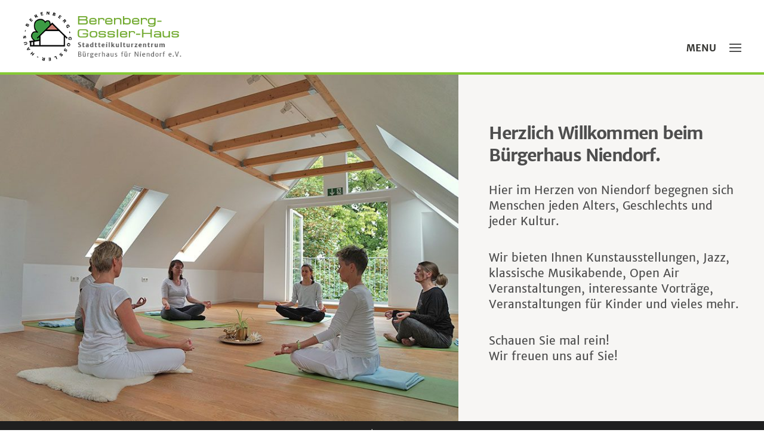

--- FILE ---
content_type: text/css
request_url: https://buergerhaus-niendorf.de/wp-content/cache/wpfc-minified/1o0erivl/9pv55.css
body_size: 2406
content:
@font-face {
font-family: 'Merriweather Sans';
font-style: normal;
font-weight: 300;
src: url(https://buergerhaus-niendorf.de/fonts/merriweather-sans-v11-latin-300.eot); src: local('Merriweather Sans Light'), local('MerriweatherSans-Light'),
url(https://buergerhaus-niendorf.de/fonts/merriweather-sans-v11-latin-300.eot?#iefix) format('embedded-opentype'), url(https://buergerhaus-niendorf.de/fonts/merriweather-sans-v11-latin-300.woff2) format('woff2'), url(https://buergerhaus-niendorf.de/fonts/merriweather-sans-v11-latin-300.woff) format('woff'), url(https://buergerhaus-niendorf.de/fonts/merriweather-sans-v11-latin-300.ttf) format('truetype'), url(https://buergerhaus-niendorf.de/fonts/merriweather-sans-v11-latin-300.svg#MerriweatherSans) format('svg'); } @font-face {
font-family: 'Merriweather Sans';
font-style: normal;
font-weight: 400;
src: url(https://buergerhaus-niendorf.de/fonts/merriweather-sans-v11-latin-regular.eot); src: local('Merriweather Sans'), local('MerriweatherSans-Regular'),
url(https://buergerhaus-niendorf.de/fonts/merriweather-sans-v11-latin-regular.eot?#iefix) format('embedded-opentype'), url(https://buergerhaus-niendorf.de/fonts/merriweather-sans-v11-latin-regular.woff2) format('woff2'), url(https://buergerhaus-niendorf.de/fonts/merriweather-sans-v11-latin-regular.woff) format('woff'), url(https://buergerhaus-niendorf.de/fonts/merriweather-sans-v11-latin-regular.ttf) format('truetype'), url(https://buergerhaus-niendorf.de/fonts/merriweather-sans-v11-latin-regular.svg#MerriweatherSans) format('svg'); } @font-face {
font-family: 'Merriweather Sans';
font-style: normal;
font-weight: 700;
src: url(https://buergerhaus-niendorf.de/fonts/merriweather-sans-v11-latin-700.eot); src: local('Merriweather Sans Bold'), local('MerriweatherSans-Bold'),
url(https://buergerhaus-niendorf.de/fonts/merriweather-sans-v11-latin-700.eot?#iefix) format('embedded-opentype'), url(https://buergerhaus-niendorf.de/fonts/merriweather-sans-v11-latin-700.woff2) format('woff2'), url(https://buergerhaus-niendorf.de/Site-2019/fonts/merriweather-sans-v11-latin-700.woff) format('woff'), url(https://buergerhaus-niendorf.de/fonts/merriweather-sans-v11-latin-700.ttf) format('truetype'), url(https://buergerhaus-niendorf.de/fonts/merriweather-sans-v11-latin-700.svg#MerriweatherSans) format('svg'); } html {}
body {font-family: 'Merriweather Sans', sans-serif; color: #4e4e4e;font-size: 16px; line-height: 1.6rem; } .mfp-title {display:none;} #caldera_form_1
{display: none;} #caldera_form_2
{display: none;} @media all and (min-width: 980px) { .mitglied-werden {}   
.nav li ul { }
#top-menu li li a { padding: 10px 0px; }
#top-menu ul { }
#top-menu li {display: inline-block;padding-right: 2vw;font-size: 1rem;}	
#top-menu li a {color: #4e4e4e; }    
#top-menu li.current-menu-item > a { color: #2d2e33 !important;text-decoration: underline;} header#main-header.et-fixed-header, #main-header{
-webkit-box-shadow:none !important;
-moz-box-shadow:none !important;
box-shadow:none !important;
border-bottom: 4px solid #85ca34;}  
}  @media only screen and ( max-width:1280px ) {
#et_mobile_nav_menu { display:block }
#top-menu-nav { display:none; }
} .et_mobile_menu li a {
display: block;
padding: 15px 5%;
border-bottom: 1px solid rgba(0, 0, 0, 0.03);
color: #666;
font-size: 1rem;
} #et_mobile_nav_menu:before {
content: 'MENU';
font-size: 1rem;
position: absolute !important;
bottom: 29px;
right: 80px;
color: #363633;
} span.mobile_menu_bar:before {
color: #4e4e4e !important;
} .mobile_nav.opened .mobile_menu_bar:before { content: '\4d';} .et_mobile_menu { border-top: 3px solid #fff; }  .et_pb_section.et_pb_section_0.cdp-section.et_section_regular.et_had_animation {background-color:#f7f6f4;} #bhn-hero-text-right-column  {display: flex; align-items:center;padding-left:4vw;padding-right:3vw;}
#bhn-hero-text-right-column p {font-size: 1.2rem;font-weight: 400;line-height: 140%;}
#bhn-hero-text-right-column h1 {font-size: 2rem;font-weight: 600;margin-bottom: 2.2vh;letter-spacing: -0.1rem;
line-height:130%; }
#bhn-hero-left-column {} @media only screen and ( max-width: 1300px) {
#bhn-hero-text-right-column h1 {font-size: 1.8rem; }
#bbn-hero-text-right-column p {font-size: 1.1rem;}	
} 
@media only screen and ( max-width: 1200px) {
#bhn-hero-text-right-column  {}
#bhn-hero-text-right-column p {font-size: 1.2rem;font-weight: 400;line-height: 140%;}
} 
@media only screen and ( max-width: 1024px) {
#bhn-hero-text-right-column h1 {font-size: 1.5rem; }	
#bhn-hero-text-right-column p {font-size: 1.0rem;font-weight: 400;line-height: 140%;}
} 
@media only screen and ( max-width: 980px) {
.hero.et_pb_row {width:100%}	
#bhn-hero-text-right-column  {padding-top:8vh;padding-bottom:8vh;}
} .cdp-section h1 {font-size: 2rem;font-weight: 600;margin-bottom: 2.2vh;color: #4e4e4e;letter-spacing: -0.1rem;
line-height:130%; }
.cdp-section h2 {font-size: 2rem;font-weight: 600;margin-bottom: 2.2vh;color: #4e4e4e;letter-spacing: -0.1rem;
line-height:130%; }
.cdp-section p {font-size: 1.2rem;font-weight: 400;line-height: 170%;margin-bottom: 2.2vh}
.cdp-section a {color: #4e4e4e;}
.cdp-section a:hover {text-decoration: underline;}
.cdp-section h3 {margin-left:0;font-size: 1.7rem;font-weight: 600;letter-spacing: -0.1rem;color: #4e4e4e;margin-bottom: 2.2vh}
.cdp-section li {font-size: 1.2rem;margin-bottom: 1.2vh}
.cdp-section li a {color: #4e4e4e;text-decoration: underline;}
.cdp-section li a:hover {font-weight: 600;}
.yellow-triangle-before {
content: "";  
border-color: transparent #fec65e;  
border-style: solid;  
border-width: 0.35em 0 0.35em 0.55em;  
display: block;  
height: 0;  
width: 0;  
left: -1em;  
top: 0.8em;  
position: relative;
} .light-beige-bg {background-color: #f7f6f4;}
.light-green {color: #85ca34;}
.orange {color:#fec65e;}
.green {color:#3c9b44;}
.cyan-green {color:#5ac2be;}
.bordeaux-red {color:#c2435f;}
.divider-light-green {color:#85ca34;}
.img-box-shadow {filter: drop-shadow(0 0 0.75rem #dedbdb);} .et_pb_row { }
.et_pb_section { } .vspace-1.et_pb_row {padding-bottom: 4vh;padding-top: 4vh; ;}
.vspace-2.et_pb_row {padding-bottom: 10vh;padding-top: 10vh; ;}
.vspace-3.et_pb_row {padding-bottom: 15vh;padding-top: 15vh; ;}
.hspace-1.et_pb_row {padding-left: 5vw; padding-right: 5vw; ;}
.hspace-2.et_pb_row {padding-left: 10vw; padding-right: 10vw; ;} .vspace-1.et_pb_section {padding-bottom: 4vh;padding-top: 4vh; ;}
.vspace-2.et_pb_section {padding-bottom: 10vh;padding-top: 10vh; ;}
.vspace-3.et_pb_section {padding-bottom: 15vh;padding-top: 15vh; ;}
.hspace-1.et_pb_section {padding-left: 5vw; padding-right: 5vw; ;}
.hspace-2.et_pb_section {padding-left: 10vw; padding-right: 10vw; ;}  .flex-col-vertical-center {display: flex; align-items:center;} #quicknav{padding-top:10vh;padding-bottom:10vh;}
#quicknav ul {display: flex;justify-content: center; align-items: stretch;flex-wrap: wrap;list-style: none;padding:0;margin:0;}
#quicknav li {
text-align: center;
font-size: 1.2rem;
border: 4px solid #85ca34;
padding-top: 1.4vh;
padding-bottom: 1.4vh;
padding-left: 2.1vw;
padding-right: 2.1vw;
margin: 10px 15px;
min-width: 285px;
}
#quicknav li:hover {border: 4px solid #fec65e;}
#quicknav a {	color: #454544;text-decoration:none;}
#quicknav a:hover {	text-decoration:none;} .home-banner-angebote-row.et_pb_row {}
.home-banner-angebote-txt-module {padding: 0 4vw;}
#homebanner-veranstaltungen {margin-top:-10vh;}
#homebanner-veranstaltungen.cdp-section h3:before {   
content: "";  
border-color: transparent #fec65e;  
border-style: solid;  
border-width: 0.35em 0 0.35em 0.55em;  
display: block;  
height: 0;  
width: 0;  
left: -1em;  
top: 0.8em;  
position: relative;
}
#homebanner-kontakt.cdp-section h3:before {   
content: "";  
border-color: transparent #3c9b44;  
border-style: solid;  
border-width: 0.35em 0 0.35em 0.55em;  
display: block;  
height: 0;  
width: 0;  
left: -1em;  
top: 0.8em;  
position: relative;
}
#homebanner-kurse.cdp-section h3:before {   
content: "";  
border-color: transparent #5ac2be;  
border-style: solid;  
border-width: 0.35em 0 0.35em 0.55em;  
display: block;  
height: 0;  
width: 0;  
left: -1em;  
top: 0.8em;  
position: relative;
}
#homebanner-gruppen.cdp-section h3:before {   
content: "";  
border-color: transparent #c2435f;  
border-style: solid;  
border-width: 0.35em 0 0.35em 0.55em;  
display: block;  
height: 0;  
width: 0;  
left: -1em;  
top: 0.8em;  
position: relative;
}
#fb-icon { }
#wichtige-informationen  { }
.border-orange-module {border:4px solid #fec65e;overflow:auto;padding: 15px;}
.border-cyan-green-module {border:4px solid #5ac2be;overflow:auto;padding: 15px;} .banner-mitglied-werden-text a {
color: white;
}
#banner-mitglied-werden.et_pb_section {min-height: 690px;}
#banner-mitglied-werden h2 {color: white;}
.banner-mitglied-werden-text {background-color: #5ac2be;color:white;padding: 4vh 3vw;
margin-top:14vh;border:2px solid white;
-webkit-box-shadow: 0px 11px 12px 1px rgba(0,0,0,0.18);
-moz-box-shadow: 0px 11px 12px 1px rgba(0,0,0,0.18);
box-shadow: 0px 11px 12px 1px rgba(0,0,0,0.18);} #home-aktuelles {margin-bottom:15vh; margin-top:-10vh;}
#home-aktuelles img { }
.home-aktuelles-text {padding-right: 5vw;}
.home-aktuelles-text h4 {font-size: 2rem;font-weight: 600;margin-top:-28px;margin-bottom: 2.2vh;color: #3c9b44;letter-spacing: -0.1rem;
line-height:130%;}
.border-top-bottom.et_pb_row {border-top:2px solid #85ca34;}
.cdp-hr {border-top:2px solid #85ca34;} .bhn-green {border-top:2px solid #85ca34;margin-top:-40px;} .follow-up-header.et_pb_section {padding-top:5vh;padding-bottom: 3vh;padding-left:11vw;padding-right:11vw;}
.follow-up-header h2 {text-align: center;margin: 0;}
.follow-up-header p {text-align: center;font-weight: 200;} #programm-tabelle {margin-bottom:10vh;}
.programm-tabelle-header.et_pb_row {border-bottom:1px solid #85ca34;margin-bottom:20px; padding: 0;}
.programm-tabelle-header h3 {margin:0;padding-bottom:10px;}
.programm-tabelle.et_pb_row {padding-top:30px;padding-bottom:5px;}
.programm-tabelle.border-top-bottom.et_pb_row {border-top:1px solid #e5e5e5;border-bottom:1px solid #e5e5e5;} .et_pb_toggle_close h5.et_pb_toggle_title, .et_pb_toggle_close .et_pb_toggle_title {
color: #4e4e4e;
font-size: 1.2rem;
}
.et_pb_toggle_open h5.et_pb_toggle_title, .et_pb_toggle_open .et_pb_toggle_title {
color: #4e4e4e;
font-size: 1.2rem;
font-weight:700;
margin-bottom:20px;
}
.et_pb_toggle_close {
padding: 40px;
background-color: #f7f6f4;
}
.et_pb_toggle_open {
padding: 40px;
background-color: #fff;
} #ueber-uns-intro {}
#ueber-uns-intro h3 {margin-left:0;}
.intro-text.et_pb_row {max-width:750px;}
.team-module {filter: drop-shadow(0 0 0.75rem #dedbdb);min-height: 138px;}
.team-module p {font-weight:200;overflow-wrap: normal;line-height:unset;}
.team-module strong {font-weight:500;}
#team img {margin-right: 30px;}
#mitgliederbetreuung {}
#vorstand p {font-size:1.0rem;} h3.et_pb_gallery_title {
font-size: 1.2rem;
font-weight: 400;
letter-spacing: 0;
}
.et_pb_scroll_top.et-pb-icon {font-size:52px;} #bhn-footer {border-top: 14px solid #7b7676; }
#bhn-footer ul {list-style-type: none; padding:0; margin:0;}
#bhn-footer li {font-size: 1rem;}
#bhn-footer p {font-size: 1rem;margin-bottom: 0;}
#bhn-footer li a {text-decoration: none;}
#bhn-footer img {margin-top:2vh;width: 85%}
.bhn-footer-row.et_pb_row {padding: 0;}
#footer-bottom {
padding:10px;
background-color: #1f1f1f;
}
#footer-info {
font-size: 1rem;
font-weight: 100;
line-height: 160%;
float: none;
padding-bottom: 10px;
color: #fff;
text-align: center;
}
#footer-info a {
font-size: 1rem;
font-weight: 100;
color: #fff; 
}